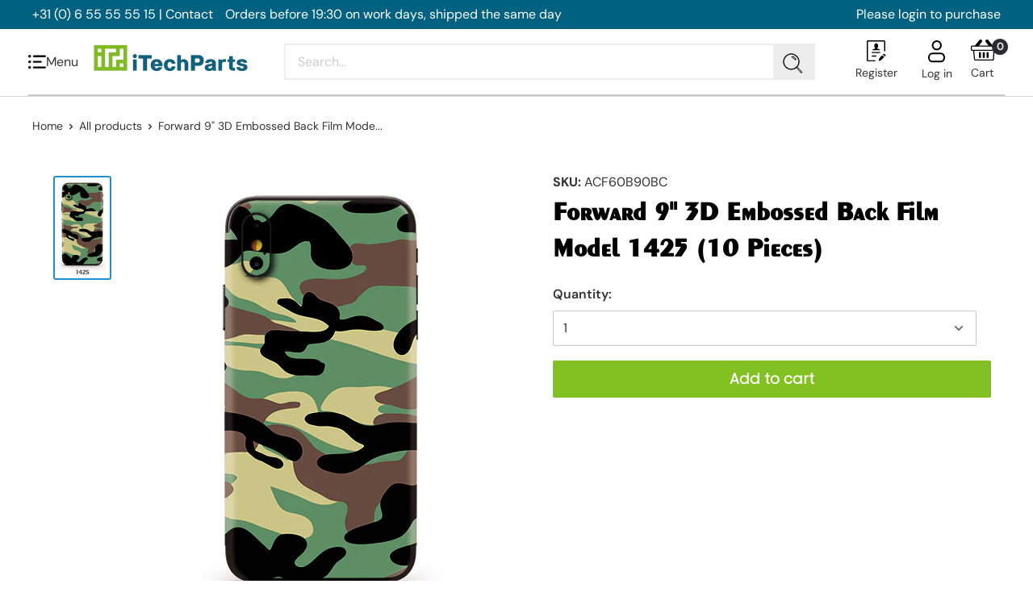

--- FILE ---
content_type: text/css
request_url: https://itechparts.nl/cdn/shop/t/24/assets/custom.css?v=73212834992528275761765558535
body_size: 2237
content:
.register-form{max-width:900px;margin:0 auto;padding-top:50px}.register-form fieldset{margin-bottom:25px}.register-form legend{background:#fff;padding:8px}.register-form fieldset:last-child{margin-bottom:0}.register-form .form__input-wrapper--checkbox{margin-bottom:0}.register-form__head{text-align:center;margin-bottom:20px}.register-form__vat{display:none;flex-flow:row wrap;align-items:center}.register-form__vat.js-active{display:flex}.register-form__vat .form__input-wrapper{flex:0 0 33.33%;margin-bottom:0;margin-right:12px}@media (max-width: 640px){.register-form__vat .form__input-wrapper{flex:1 1}}.register-form__vat-btn{background-color:#006280;color:#fff}.register-form__vat-btn svg,.register-form__submit svg{width:100%;height:auto}.register-form__vat-btn>.icon,.register-form__submit>.icon{display:none;width:18px;height:auto}.register-form__vat-btn>.icon--loader,.register-form__submit>.icon--loader{width:32px}.register-form__vat-btn.js-loading,.register-form__submit.js-loading{background-color:#d3d3d3}.register-form__vat-btn.js-loading span,.register-form__submit.js-loading span{display:none}.register-form__vat-btn.js-loading .icon--loader,.register-form__submit.js-loading .icon--loader{display:inline-block}.register-form__vat-btn.js-error,.register-form__submit.js-error{background-color:red}.register-form__vat-btn.js-error span,.register-form__submit.js-error span{display:none}.register-form__vat-btn.js-error .icon--error,.register-form__submit.js-error .icon--error{display:inline-block}.register-form__vat-btn.js-success,.register-form__submit.js-success{background-color:green}.register-form__vat-btn.js-success span,.register-form__submit.js-success span{display:none}.register-form__vat-btn.js-success .icon--success,.register-form__submit.js-success .icon--success{display:inline-block}.register-form__message{display:none;text-align:center;padding:100px 0}.register-form__vat-error{display:none;width:100%;margin-top:10px}.register-form__submit-error{display:none;text-align:center}.button--warning{color:#fff;background:red;transition:opacity .2s ease-in-out}.button--warning:hover{opacity:.8}@media (min-width: 1000px){.nav-bar .nav-bar__item.js-single-column{position:relative}.nav-bar .nav-bar__item.js-single-column .desktop-menu--wrapper{min-width:145px;width:auto;left:50%;transform:translate(-50%)}.nav-bar .nav-bar__item.js-single-column .navigation__item{flex:0 0 100%;max-width:100%;white-space:nowrap}}.register{font-family:Abel,sans-serif}.btn-register{display:inline-block;width:100%;max-width:250px;font-size:18px;color:#fff;background-color:#006280;border-radius:20px;padding:5px;text-align:center}.register-hero{display:flex;flex-flow:row wrap;position:relative}@media (max-width: 767px){.register-hero{display:block}}.register-hero:before{content:"";background-image:url(/cdn/shop/files/gTj8zIRw_4.png?v=1676044436);mix-blend-mode:multiply;background-size:cover;background-position:center center;background-repeat:no-repeat;position:absolute;top:0;left:0;bottom:0;right:0}@media (max-width: 1000px){.register-hero:before{content:"";background-size:cover;background-position:center center;background-repeat:no-repeat;position:absolute;top:0;left:0;bottom:0;right:0}}.register-hero__aside{position:relative;flex:0 0 33.85vw;max-width:33.85vw;display:flex;flex-direction:column;justify-content:center;align-items:center;padding:1.04vw;text-align:center}@media (max-width: 767px){.register-hero__aside{max-width:375px;margin:0 auto;padding:20px}}.register-hero__logo{max-width:375px;margin-bottom:1.8vw}@media (max-width: 1023px){.register-hero__logo{max-width:280px}}@media (max-width: 767px){.register-hero__logo{margin-bottom:28px}}.register-hero__fancy-text{line-height:1.2;font-size:24px;margin-bottom:2.083vw}@media (max-width: 767px){.register-hero__fancy-text{margin-bottom:16px;font-size:18px}}.register-hero__fancy-text p{margin-bottom:0}.register-hero__fancy-text strong{position:relative;font-size:32px;z-index:1}@media (max-width: 767px){.register-hero__fancy-text strong{font-size:24px}}.register-hero__fancy-text strong:after{content:"";position:absolute;border-bottom-left-radius:20px;border-top-right-radius:20px;background-color:#589d32;z-index:-1;bottom:0;left:-5px;right:-5px;height:20px}@media (max-width: 767px){.register-hero__fancy-text strong:after{height:16px}}.register-hero__btn{width:calc(100% - 20px)}.register-hero__main{background:linear-gradient(to right,#006280 40%,#84bc26);display:flex;flex-flow:row wrap;align-items:center;justify-content:space-between;color:#fff;flex:1 1;padding:20px 45px 0;height:360px}@media (max-width: 767px){.register-hero__main{display:block}}.register-hero__content{position:relative;max-width:44.28vw;flex:0 0 32.29vw;margin-left:100px}@media (max-width: 767px){.register-hero__content{max-width:375px;margin:0 auto 25px;text-align:center}}@media (min-width: 1921px){.register-hero__content{flex:0 0 605px;max-width:605px}}.register-hero__image{position:relative;max-width:21.93vw;flex:0 0 21.93vw;margin-right:2vw;align-self:flex-end}@media (max-width: 1023px){.register-hero__image{margin-right:0}}@media (max-width: 767px){.register-hero__image{max-width:375px;margin:0 auto}}@media (min-width: 1921px){.register-hero__image{flex:0 0 421px;max-width:421px}}.register-hero__title{margin-bottom:5px;font-weight:400;font-size:32px;line-height:1.2}@media (max-width: 1023px){.register-hero__title{font-size:24px}}.register-hero__description{padding-right:50px;font-weight:400;font-size:24px;line-height:1.2}@media (max-width: 1023px){.register-hero__description{font-size:18px}}@media (max-width: 767px){.register-hero__description{padding-right:0}}.register-hero__link{color:#fff;border-bottom:1px solid #fff;padding-bottom:5px;font-size:18px}@media (max-width: 767px){.register-hero__link{font-size:16px}}.register-bar{background-color:#006280;padding:10px 20px;text-align:center}.register-bar__title{color:#fff;text-transform:uppercase;font-size:32px;line-height:1.2}@media (max-width: 767px){.register-bar__title{font-size:24px}}.register-usp__body{overflow:hidden;margin-top:75px}.register-usp__footer{margin:10px 0 75px;text-align:center}@media (max-width: 767px){.register-usp__footer{margin-top:0}}.register-usp__blocks{display:flex;flex-flow:row wrap;justify-content:center;margin:0 -25px}.register-usp__block{flex:1 1;padding:0 25px;margin-bottom:25px;text-align:center}@media (max-width: 1024px){.register-usp__block{flex:0 0 50%;max-width:50%}}@media (max-width: 767px){.register-usp__block{flex:0 0 100%;max-width:100%}}.register-usp__block-image{margin-bottom:30px}.register-usp__block-title{margin-bottom:17px;font-size:18px;line-height:1.5;color:#2c2e35}.register-usp__block-text{font-size:16px;line-height:1.5;color:#85878b}.register-testimonials__body{overflow:hidden;margin-top:75px}.register-testimonials__blocks{display:flex;flex-flow:row wrap;margin:0 -26px}@media (max-width: 1440px){.register-testimonials__blocks{margin:0 -15px}}@media (max-width: 767px){.register-testimonials__blocks{display:block;margin:0}}.register-testimonials__block{flex:0 0 33.33%;max-width:33.33%;display:flex;padding:0 31px 6px;text-align:center}@media (max-width: 1440px){.register-testimonials__block{padding:0 20px 6px}}@media (max-width: 767px){.register-testimonials__block{max-width:375px;margin:0 auto 25px;padding:0 6px 6px}}.register-testimonials__icon{display:inline-block;width:56px;height:43px;margin-bottom:20px}.register-testimonials__block-inner{width:100%;display:flex;flex-direction:column;align-items:center;background-color:#fff;padding:30px 20px;border-top-left-radius:90px;border-bottom-right-radius:90px;box-shadow:6px 6px #006280}.register-testimonials__block-quote{margin:0 0 30px;font-size:18px;line-height:1.2}.register-testimonials__block-meta{margin-top:auto}.register-testimonials__block-company{color:#58bd4c}.register-testimonials__block-company,.register-testimonials__block-name{margin-bottom:0;font-size:24px;line-height:1.2}.register-testimonials__block-location{font-size:20px;line-height:1.2}.register-testimonials__footer{margin:45px 0;text-align:center}@media (max-width: 767px){.register-testimonials__footer{margin:0 0 45px}}.register-footer__entry{max-width:750px;margin:0 auto 32px;font-size:24px;line-height:1.2;text-align:center}.register-footer__socials{display:flex;flex-flow:row wrap;justify-content:center;list-style:none;margin-bottom:45px}.register-footer__socials li{width:48px;margin-right:28px;color:#58bd4b}@media (max-width: 480px){.register-footer__socials li{width:32px}}.register-footer__socials li:last-child{margin-right:0}.register-footer__socials a{display:block;width:100%}.register-footer__logo{max-width:768px;margin:0 auto 45px}@media (max-width: 1440px){.register-footer__logo{width:70%}}.register-popup{position:fixed;top:0;left:0;right:0;bottom:0;z-index:9999;opacity:0;visibility:hidden;pointer-events:none}.register-popup.js-active{opacity:1;visibility:visible;pointer-events:auto}.register-popup__overlay{position:absolute;top:0;bottom:0;left:0;right:0;background-color:#000000b3}.register-popup__inner{position:absolute;top:50%;left:50%;max-width:1024px;width:80%;transform:translate(-50%,-50%);background-color:#fff;z-index:1}@media (max-width: 1023px){.register-popup__inner{width:90%}}@media (max-width: 767px){.register-popup__inner{top:10px;bottom:10px;transform:translate(-50%);width:90%;overflow:auto}}.register-popup__body{display:flex;flex-flow:row wrap;padding:40px 80px}@media (max-width: 1023px){.register-popup__body{padding-left:40px;padding-right:40px}}@media (max-width: 767px){.register-popup__body{padding-left:20px;padding-right:20px}}@media (max-width: 640px){.register-popup__body{display:block}}.register-popup__close{position:absolute;top:10px;right:10px;color:#58bd4b}.register-popup__main{flex:1 1;padding-right:40px}@media (max-width: 1023px){.register-popup__main{flex:0 0 calc(50% + 40px);max-width:calc(50% + 40px)}}@media (max-width: 640px){.register-popup__main{max-width:100%;padding-right:0}}.register-popup__aside{flex:0 0 300px;max-width:300px}@media (max-width: 1023px){.register-popup__aside{flex:0 0 calc(50% - 40px);max-width:calc(50% - 40px)}}@media (max-width: 640px){.register-popup__aside{max-width:100%}}.register-popup__title{color:#58bd4b}.register-popup__checkboxes{color:#000;font-weight:700}.register-popup__checkboxes .form__input-wrapper{display:flex;align-items:flex-start}.register-popup__checkboxes .checkbox-wrapper{margin:5px 0 0}.register-popup__entry{margin-bottom:30px}.register-popup__entry:last-child{margin-bottom:0}.register-popup__footer{text-align:right;padding:20px;border-top:1px solid rgba(0,0,0,.1)}@media (max-width: 640px){.register-popup__footer{text-align:center;border-top:0;padding-left:0;padding-right:0}}.register-popup__contacts i{color:#58bd4b}.account .layout{margin-bottom:0}.account .register-form{padding-top:0}ul.register-footer__socials li{width:30px}.register-hero__logo,.product-item__product-form-wrapper button[disabled]{width:100%}.product-item--list .product-item__info{margin-left:20px}@media (min-width: 640px){.product-item--list .product-item__action-list{min-width:240px}.product-item--list .product-item__product-form-wrapper{justify-content:flex-end}.product-item--list .product-item__product-form-wrapper button,.product-item--list .product-item__product-form-wrapper button[disabled]{max-width:180px;width:100%;height:42px}}.product-item__image-wrapper .quality-tag--container{height:50%;right:-35px;display:none}#gf-products{padding-top:20px!important}.gf-actions{margin-bottom:0!important}.gf-block-title h3{color:#333!important}#gf-tree .checked .gf-Checkbox,#gfTopTree .checked .gf-Checkbox{background-color:rgba(var(--primary-button-background-rgb),.8);border-color:rgba(var(--primary-button-background-rgb),.8)}.gf-filter-selection{align-items:center}.collection__toolbar-item--layout{margin-right:20px}.product-info-tags p{margin-bottom:0}.product-info-tags p .comma:last-of-type{display:none}#BIS_trigger:not(.bis-button.BIS_trigger){display:none}.card__section.card__section--list{padding:0}#aod_smart_cart_saver table{margin:5px auto 0;text-align:left}#aod_smart_cart_saver[url] table{text-align:center}#aod_smart_cart_saver table .aod_btn{margin:0!important}#aod_smart_cart_saver .p-2{padding:0!important}#aod_smart_cart_saver .aodsubtotalText{font-weight:700;font-size:22px}#aod_smart_cart_saver .aodTotels2,#aod_smart_cart_saver .aod_back_btn,#aod_smart_cart_saver .aod_edit_btn,#aod_smart_cart_saver .aod_edit_btn+b{display:none}.AOD_Main_Container_Root .row{margin:0!important}.AOD_Main_Container_Root .row .aod_add_new_prd_btn{margin-right:15px}.AOD_Main_Container_Root .flex-row-reverse{flex-direction:row!important}#aod_smart_cart_saver:not(#aod_smart_cart_saver[url]) tbody tr{border-top:1px solid #d7d7d7}#aod_smart_cart_saver:not(#aod_smart_cart_saver[url]) tbody td:first-child{color:#4cb749}#aod_smart_cart_saver:not(#aod_smart_cart_saver[url]) td:last-child,#aod_smart_cart_saver:not(#aod_smart_cart_saver[url]) th:last-child{text-align:right}#aod_smart_cart_saver:not(#aod_smart_cart_saver[url]) td:not(td:last-child),#aod_smart_cart_saver:not(#aod_smart_cart_saver[url]) th:not(th:last-child){padding-right:90px}#aod_smart_cart_saver:not(#aod_smart_cart_saver[url]) td:last-child button{font-weight:400;background-color:#d7d7d7;color:#fff;padding:5px 15px;margin:5px 0 5px 20px!important}#aod_smart_cart_saver:not(#aod_smart_cart_saver[url]) td:last-child button:first-child{background-color:#4cb749}.gf-option-block.gf-option-block--productGroup:not(#gfTopTree .gf-option-block--productGroup){display:none}.gf-filter-contents.gf-filter-contents--top{margin-top:-76px}.gf-filter-contents.gf-filter-contents--top .gf-block-title{display:none}.gf-filter-contents.gf-filter-contents--top .gf-option-block ul.gf-option-box{display:flex;align-items:center;flex-wrap:wrap;justify-content:center}.gf-filter-contents.gf-filter-contents--top .gf-option-box li{margin-right:15px}.gf-filter-contents.gf-filter-contents--top .gf-option-box li .gf-label{white-space:nowrap}@media (max-width: 1279px){.gf-filter-contents.gf-filter-contents--top{margin-top:-106px}}@media (max-width: 768px){.gf-filter-contents.gf-filter-contents--top{margin-top:0}}@media (min-width: 768px){.collection__title{max-width:185px}}@media (min-width: 1250px){.collection__title{max-width:235px}}@media (max-width: 1024px) and (min-width: 768px){.collection__title{font-size:20px}}.img-slogan-slider{max-width:100%;height:auto;border-style:none;vertical-align:top;float:right}.register-form .terms-input,.register-form .marketing-input{margin-bottom:12px;padding-bottom:6px}
/*# sourceMappingURL=/cdn/shop/t/24/assets/custom.css.map?v=73212834992528275761765558535 */


--- FILE ---
content_type: text/css
request_url: https://itechparts.nl/cdn/shop/t/24/assets/mandasaredesign.css?v=171842715679941875121765558535
body_size: 154
content:
.u-icon-medium{width:1.25rem;height:1.25rem}.u-hflex-center-center{margin-top:20px;flex-flow:row;align-items:center;display:flex}.u-gap-sm{gap:10px}.collection-list .collection-item__image-wrapper .aspect-ratio img{width:100%}.product-item__image-wrapper{background:#fff;margin:0}.product-item{border:1px solid #eee!important;border-radius:5px;margin:0 5px;padding:5px 10px!important}.scroller__inner .product-list--scrollable .product-item{border:1px solid #eee!important}.product-item .custom_image-btn{background:#fff;padding:10px 0}.tab-content .product-grid{gap:0}.collection__dynamic-part .product-item{margin:0}.product-item__action-list.button-stack{background:#fff}.product-item__action-list .product-form__add-button{width:100%}form.search-bar{max-width:100%}.u-icon-large{width:1.5rem;height:1.5rem}.product-meta__title.heading{font-size:32px}.product-item--vertical .product-item__info{justify-content:end}.product-item__action-list.button-stack{padding:5px 0;margin:0}.product-item__quantity-wrapper input{height:42px;width:80px}.collection__dynamic-part .collection__toolbar{box-shadow:none}.product-type-filter{margin:5px 0 20px}.product-type-tags{display:flex;flex-wrap:wrap;gap:10px}.product-type-item{list-style:none}.product-type-link{display:inline-flex;align-items:center;border:1px solid #ddd;border-radius:6px;padding:6px 12px;font-weight:600;color:#222;text-decoration:none;transition:all .2s ease}.product-type-link:hover{border-color:green;color:green}.product-type-count{margin-left:6px;color:green;font-weight:700}@media screen and (min-width: 641px){.collection .card__header--tight{padding:0}}@media (min-width: 1250px){.collection .collection__title{max-width:100%}}.product-type-filter .heading{font-size:24px;margin-bottom:20px}.collection__header .collection__meta{display:none}.aspect-ratio img,.aspect-ratio video,.aspect-ratio svg{width:100%}.newproducttag{font-size:14px;font-weight:400;color:#fff;text-transform:none;background:#2d5af5;border-radius:20px;padding-right:10px;padding-left:10px}.product-type-tags{display:flex;flex-wrap:wrap;gap:10px;list-style:none;padding:0;margin:0}.product-type-link{background:#fff;border:1px solid #ccc;border-radius:8px;padding:8px 14px;cursor:pointer;transition:.3s;font-size:14px}.product-type-link:hover{border-color:#009c4b;color:#009c4b}.product-type-link.active{background:#009c4b;color:#fff;border-color:#009c4b}.product-type-count{background:#eaeaea;border-radius:12px;padding:2px 6px;font-size:12px;margin-left:8px}.product-item{display:block}@media (max-width: 768px){.product-type-filter{padding:0 15px}}.product-item--vertical .product-item__action-list--list-view-only,.product-item--vertical .product-item__action-button--list-view-only,.product-item--horizontal .product-item__action-list--list-view-only,.product-item--horizontal .product-item__action-button--list-view-only{display:block!important}
/*# sourceMappingURL=/cdn/shop/t/24/assets/mandasaredesign.css.map?v=171842715679941875121765558535 */


--- FILE ---
content_type: text/javascript
request_url: https://itechparts.nl/cdn/shop/t/24/compiled_assets/scripts.js?v=6930
body_size: -247
content:
(function(){var __sections__={};(function(){for(var i=0,s=document.getElementById("sections-script").getAttribute("data-sections").split(",");i<s.length;i++)__sections__[s[i]]=!0})(),function(){if(__sections__["custom-product-recommendations"])try{const productRecommendationsSection=document.querySelector(".product-recommendations");productRecommendationsSection&&new IntersectionObserver((entries,observer2)=>{if(!entries[0].isIntersecting)return;observer2.unobserve(productRecommendationsSection);const url=productRecommendationsSection.dataset.url;fetch(url).then(response=>response.text()).then(text=>{const html=document.createElement("div");html.innerHTML=text;const recommendations=html.querySelector(".product-recommendations");recommendations&&recommendations.innerHTML.trim().length&&(productRecommendationsSection.innerHTML=recommendations.innerHTML,new Swiper(".recommendations__slider",{slidesPerView:4,spaceBetween:5,navigation:{nextEl:".swiper-button-next",prevEl:".swiper-button-prev"},breakpoints:{320:{slidesPerView:1},640:{slidesPerView:2},1024:{slidesPerView:4}}}))}).catch(e=>console.error(e))},{rootMargin:"0px 0px 200px 0px"}).observe(productRecommendationsSection)}catch(e){console.error(e)}}()})();
//# sourceMappingURL=/cdn/shop/t/24/compiled_assets/scripts.js.map?v=6930


--- FILE ---
content_type: text/javascript
request_url: https://itechparts.nl/cdn/shop/t/24/assets/custom.js?v=53380786474909955601765558535
body_size: 2451
content:
setTimeout(()=>{cambiadorVat();function cambiadorVat(){const vatChanger=document.querySelector("#vat-changer");if(!vatChanger)return;vatChanger.style.backgroundColor="#006280";const lineTableCart=document.querySelectorAll(".line-item--stack");vatChanger.addEventListener("click",()=>{addVatCollection(),addVatCart()});function addVatCollection(){const prices=document.querySelectorAll(".price");vatChanger.textContent==="VAT EXCLUDED"?(vatChanger.textContent="VAT INCLUDED",prices.forEach(precioOriginal=>{const numberWithVat=Number(precioOriginal.textContent.replace("\u20AC","").replace(",","."))*1.21;precioOriginal.innerHTML=`\u20AC${numberWithVat.toFixed(2).replace(".",",")}`})):(vatChanger.textContent="VAT EXCLUDED",prices.forEach(precioOriginal=>{const numberWithVat=Number(precioOriginal.textContent.replace("\u20AC","").replace(",","."))/1.21;precioOriginal.innerHTML=`\u20AC${numberWithVat.toFixed(2).replace(".",",")}`}))}function addVatCart(){vatChanger.textContent==="VAT INCLUDED"?lineTableCart.forEach(productCart=>{const numberWithVatCart=Number(productCart.children[2].firstElementChild.textContent.replace("\u20AC","").replace(",","."))*1.21,divInsertPrice=productCart.children[2].firstElementChild;divInsertPrice.innerHTML=`\u20AC${numberWithVatCart.toFixed(2)}`}):lineTableCart.forEach(productCart=>{const numberWithVatCart=Number(productCart.children[2].firstElementChild.textContent.replace("\u20AC","").replace(",","."))/1.21,divInsertPrice=productCart.children[2].firstElementChild;divInsertPrice.innerHTML=`\u20AC${numberWithVatCart.toFixed(2)}`})}}},"3000");let apiEndpoint="https://itech-parts-pt5ih.ondigitalocean.app";function handleCustomerAdditionalTaxSubmit(e){e.preventDefault(),e.stopPropagation();let line_items=[],cartData={};const{customer}=JSON.parse(document.querySelector("[data-customer-json]").innerHTML);fetch("/cart.js").then(function(res){return res.json()}).then(function({items}){for(var i=0;i<items.length;i++){const{variant_id,quantity,final_price,properties}=items[i];let propertiesArray=[];if(properties!=null)for(const[key,value]of Object.entries(properties))propertiesArray.push({key:value});line_items.push({variant_id,quantity,price_single:final_price,properties:propertiesArray})}cartData.line_items=line_items,cartData.customer=customer,fetch(apiEndpoint+"/api/addTax",{method:"POST",credentials:"same-origin",body:JSON.stringify(cartData),headers:{"Content-Type":"application/json"}}).then(function(response){return response.json()}).then(function(res){location.href=res.url+"?locale="+Shopify.locale}).catch(function(error){console.log("catch error",error)})})}document.querySelectorAll(".js-req-checkout").forEach(function(checkoutButton){checkoutButton.addEventListener("click",function(event){event.preventDefault(),event.stopPropagation(),handleCustomerAdditionalTaxSubmit(event)})});function setPriceVatVisibility(value){const date=new Date(new Date().getTime()+864e5);value?(document.querySelector("body").setAttribute("data-prices-with-vat",value),cookies.setCookie("vat_price_visibility",value,{expires:date})):cookies.getCookie("vat_price_visibility")?(document.querySelector("body").setAttribute("data-prices-with-vat",cookies.getCookie("vat_price_visibility")),document.querySelector("#vat-prices-selected").value=cookies.getCookie("vat_price_visibility")):(cookies.setCookie("vat_price_visibility",document.querySelector("#vat-prices-selected").value,{expires:date}),document.querySelector("body").setAttribute("data-prices-with-vat",document.querySelector("#vat-prices-selected").value))}document.querySelector("#vat-prices-selected")&&(document.querySelector("#vat-prices-selected").addEventListener("change",function(e){setPriceVatVisibility(e.target.value)}),setPriceVatVisibility());var registerForm=document.querySelector(".js-register-form");if(registerForm){let validateVat2=function(vatNumber){return fetch(`${apiEndpoint}/api/validateVat`,{method:"POST",credentials:"same-origin",body:JSON.stringify({vat:vatNumber}),headers:{"Content-Type":"application/json"}}).then(response=>response.ok?response.json():Promise.reject(Error("error"))).catch(error=>Promise.reject(Error(error.message)))},initCheckboxValidation2=function(group){var checkboxes=group.querySelectorAll("input[type=checkbox]"),checkboxLength=checkboxes.length,firstCheckbox=checkboxLength>0?checkboxes[0]:null;if(firstCheckbox){for(let i=0;i<checkboxLength;i++)checkboxes[i].addEventListener("change",function(){var errorMessage2=isChecked2(checkboxLength,checkboxes)?"":"At least one checkbox must be selected.";firstCheckbox.setCustomValidity(errorMessage2)});isChecked2(checkboxLength,checkboxes);var errorMessage=isChecked2(checkboxLength,checkboxes)?"":"At least one checkbox must be selected.";firstCheckbox.setCustomValidity(errorMessage)}},isChecked2=function(checkboxLength,checkboxes){for(let i=0;i<checkboxLength;i++)if(checkboxes[i].checked)return!0;return!1};var validateVat=validateVat2,initCheckboxValidation=initCheckboxValidation2,isChecked=isChecked2,formContainer=registerForm.querySelector(".register-form__inner"),formSubmitBtn=registerForm.querySelector(".register-form__submit"),languageInput=registerForm.querySelector('[name="custom[language]"]');if(languageInput){let handleWeglotLang2=function(){if(typeof window.Weglot<"u"){const langCode=window.Weglot.getCurrentLang()||"en";console.log(window.Weglot.getCurrentLang()),languageInput.value=langCode}else setTimeout(handleWeglotLang2,250)};var handleWeglotLang=handleWeglotLang2;handleWeglotLang2()}registerForm.querySelectorAll('select[name="address[country]"]').forEach(element=>{var id=element.id,province=registerForm.querySelector('select[name="address[province]"]'),provinceID=province.id,provinceHolderID=province.closest(".form__input-wrapper").id;return new Shopify.CountryProvinceSelector(id,provinceID,{hideElement:provinceHolderID})});var vatCheckbox=registerForm.querySelector("#show-vat"),vatField=registerForm.querySelector("#register-vat"),vatFieldContainer=registerForm.querySelector("#vat-field-container"),validateVatBtn=registerForm.querySelector(".js-validate-vat"),vatErrorMessage=registerForm.querySelector(".register-form__vat-error");vatCheckbox.addEventListener("change",function(){this.checked?vatFieldContainer.classList.add("js-active"):vatFieldContainer.classList.remove("js-active")}),vatField.addEventListener("change",function(event){validateVatBtn.disabled=!1,validateVatBtn.classList.remove("js-success"),validateVatBtn.classList.remove("js-error")}),validateVatBtn&&validateVatBtn.addEventListener("click",function(){validateVatBtn.classList.add("js-loading"),validateVatBtn.disabled=!0,validateVat2(vatField.value).then(function(res){console.log(res),validateVatBtn.classList.remove("js-loading"),!res.isValid||!res.isValidFormat?validateVatBtn.classList.add("js-error"):res.isValid&&validateVatBtn.classList.add("js-success")}).catch(function(error){console.log("catch error",error)})});var checkboxGroups=registerForm.querySelectorAll(".js-checkbox-group.js-required");checkboxGroups.forEach(function(group){initCheckboxValidation2(group)}),registerForm.addEventListener("submit",function(event){if(event.preventDefault(),languageInput&&handleWeglotLang(),!vatCheckbox.checked){submitRequest();return}validateVat2(vatField.value).then(function(res){if(!res.isValid||!res.isValidFormat){validateVatBtn.classList.add("js-error"),vatErrorMessage.style.display="block",vatCheckbox.scrollIntoView({behavior:"smooth",block:"center"});return}submitRequest()}).catch(function(error){console.log("catch error",error)});function submitRequest(){var formData=new FormData(event.target);let formController="registerForm";event.target.classList.contains("js-register-form--update")&&(formController="updateForm"),fetch(`${apiEndpoint}/api/${formController}`,{method:"POST",credentials:"same-origin",body:formData,headers:{ContentType:"multipart/form-data"}}).then(response=>response.ok?response.json():response.text().then(response2=>{throw new Error(response2)})).then(data=>{if(registerForm.getAttribute("data-redirect")&&registerForm.getAttribute("data-redirect")!==""){const redirectURL=registerForm.getAttribute("data-redirect");window.open(redirectURL,"_self")}else if(formController=="registerForm"){var successMessage=registerForm.querySelector(".register-form__message--success");formContainer.style.display="none",successMessage.style.display="block",successMessage.scrollIntoView({behavior:"instant",block:"center"})}else formSubmitBtn.classList.remove("js-loading"),formSubmitBtn.classList.add("js-success")}).catch(error=>{if(console.log(error),formController=="registerForm"){var errorMessage=registerForm.querySelector(".register-form__message--error");formContainer.style.display="none",errorMessage.style.display="block",errorMessage.scrollIntoView({behavior:"instant",block:"center"})}else{formSubmitBtn.classList.remove("js-loading"),formSubmitBtn.classList.add("js-error");var errorMessage=registerForm.querySelector(".register-form__submit-error");errorMessage.style.display="block",errorMessage.scrollIntoView({behavior:"instant",block:"center"})}})}})}const headerDropdowns=document.querySelectorAll(".nav-bar .desktop-menu--wrapper");headerDropdowns.length&&headerDropdowns.forEach(function(element,index){element.querySelectorAll(".navigation__item").length===1&&element.closest(".nav-bar__item").classList.add("js-single-column")});const gfProducts=document.querySelector(".collection__dynamic-part");function stockMessageUpdate(){document.querySelectorAll("#gf-products .product-item").forEach(item=>{const productAvailabilityItem=item.querySelector(".product-form__availability"),productAvailabilityMessage=productAvailabilityItem&&productAvailabilityItem.querySelector(".product-form__availability-message"),productStock=productAvailabilityItem&&productAvailabilityItem.getAttribute("data-product-stock");productAvailabilityMessage&&(productStock>100?productAvailabilityMessage.innerText=window.languages.inStockHigh:productStock>10?productAvailabilityMessage.innerText=window.languages.inStockMedium:productStock>0?productAvailabilityMessage.innerText=window.languages.inStockLow:productAvailabilityMessage.innerText=window.languages.productFormSoldOut)})}let observer=new MutationObserver(changes=>{if(changes.some(change=>change.target.id==="gf-products")&&stockMessageUpdate(),changes.some(change=>change.target.classList.contains("gf-filter-contents"))){const productGroupFilterElem=document.querySelector(".gf-option-block--productGroup"),topFilterElem=document.querySelector(".gf-filter-contents--top");productGroupFilterElem&&(observer.disconnect(),topFilterElem.innerHTML=productGroupFilterElem.outerHTML)}observer.observe(gfProducts,{attributes:!0,childList:!0,subtree:!0})});gfProducts&&observer.observe(gfProducts,{attributes:!0,childList:!0,subtree:!0});const mobileFiltersObserver=new MutationObserver(changes=>{changes.some(change=>change.target.id==="gf-grid")&&document.querySelector(".gf-filter-contents--top")&&(mobileFiltersObserver.disconnect(),initTopFiltersListener())});document.querySelector("body.template-collection")&&mobileFiltersObserver.observe(document.querySelector("body.template-collection"),{childList:!0,subtree:!0});function initTopFiltersListener(){document.querySelector(".gf-filter-contents--top").addEventListener("click",e=>{e.target.closest("a")&&e.target.closest("a").classList.toggle("checked")})}function updateLinkRMA(){const weglotLanguage=document.querySelector(".weglot-container .wgcurrent").getAttribute("data-l"),rmaButton=document.querySelector(".order-foot__rma-button");if(rmaButton){const orderToken=rmaButton.dataset.orderToken,customerEmail=rmaButton.dataset.customerEmail;rmaButton.setAttribute("href",`https://rma.4phones.eu?token=${orderToken}&email=${customerEmail}&lang=${weglotLanguage}`)}}let rmaObserver=new MutationObserver(updateLinkRMA);window.addEventListener("DOMContentLoaded",()=>{const weglotLanguageEl=document.querySelector(".weglot-container .wgcurrent");weglotLanguageEl&&(rmaObserver.observe(weglotLanguageEl,{attributes:!0}),updateLinkRMA())});let saveCartAppObserver=new MutationObserver(()=>{observer.disconnect();const addToCartBtn=document.querySelector(".aod_btn.btn-success"),addNewProductBtn=document.querySelector(".aod_add_new_prd_btn"),row=addNewProductBtn.closest(".row"),mainRow=addNewProductBtn.closest(".flex-row-reverse"),subtotalText=document.querySelector(".aodsubtotalText");subtotalText.innerHTML="MY SAVED CART:",row.insertBefore(addToCartBtn,addNewProductBtn),mainRow.insertBefore(subtotalText,row),row.style.flexDirection="row-reverse",mainRow.style.justifyContent="space-between",mainRow.classList.remove("flex-row-reverse")});window.addEventListener("DOMContentLoaded",()=>{const saveCartAppLoader=document.querySelector("#aod_loader");saveCartAppLoader&&saveCartAppObserver.observe(saveCartAppLoader,{attributes:!0})});
//# sourceMappingURL=/cdn/shop/t/24/assets/custom.js.map?v=53380786474909955601765558535
